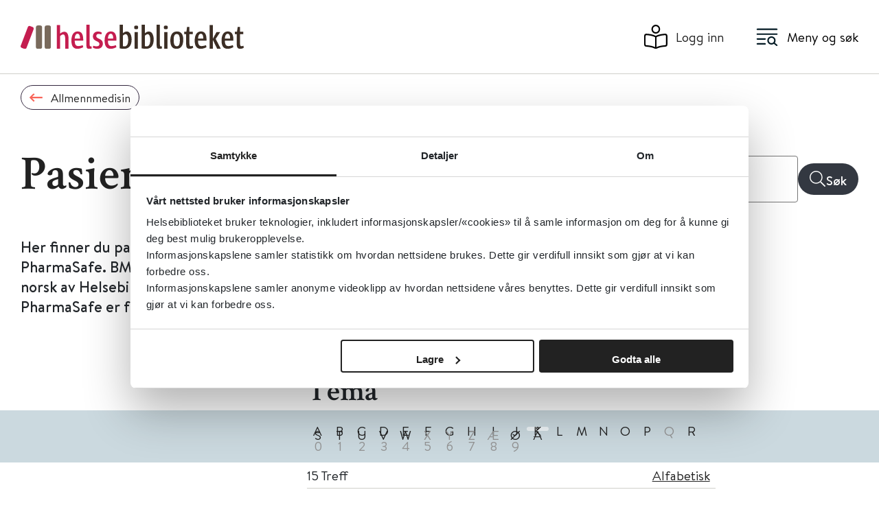

--- FILE ---
content_type: text/html;charset=utf-8
request_url: https://www.helsebiblioteket.no/sykdom-og-behandling/allmennmedisin/pasientinformasjon?pagination=0&sort=N&filterSubject=true,expanded&filterOwner=true,expanded&filterTheme=true,collapsed&filterDocumentType=true,collapsed&title=Tema&letterFilter=show&letter=K
body_size: 48071
content:
<!DOCTYPE html>
<html class="no-js" lang="no" prefix="og: http://ogp.me/ns#">

<head>
	<title>Pasientinformasjon - Helsebiblioteket</title>
	<meta charset="utf-8" />
	<meta http-equiv="X-UA-Compatible" content="IE=edge" />
	<meta name="viewport" content="width=device-width, initial-scale=1.0" />
	
	
	<meta name="document-type">

	<script src="/_/asset/no.seeds.hbib:0000019bc27cd6c0/js/email-obfuscation.js"></script>
	<link rel="stylesheet" href="/_/asset/no.seeds.hbib:0000019bc27cd6c0/css/styles.min.css" />
	<link rel="stylesheet" href="/_/asset/no.seeds.hbib:0000019bc27cd6c0/css/main.css" />
	<link rel="stylesheet" href="/_/asset/no.seeds.hbib:0000019bc27cd6c0/libs/slick-carousel/slick/slick.css" />
	<link rel="stylesheet" href="/_/asset/no.seeds.hbib:0000019bc27cd6c0/libs/slick-carousel/slick/slick-theme.css" />
	

	<link rel="apple-touch-icon-precomposed" sizes="57x57"
		href="/_/asset/no.seeds.hbib:0000019bc27cd6c0/images/favicon-icons/apple-touch-icon-57x57.png" />
	<link rel="apple-touch-icon-precomposed" sizes="114x114"
		href="/_/asset/no.seeds.hbib:0000019bc27cd6c0/images/favicon-icons/apple-touch-icon-114x114.png" />
	<link rel="apple-touch-icon-precomposed" sizes="72x72"
		href="/_/asset/no.seeds.hbib:0000019bc27cd6c0/images/favicon-icons/apple-touch-icon-72x72.png" />
	<link rel="apple-touch-icon-precomposed" sizes="144x144"
		href="/_/asset/no.seeds.hbib:0000019bc27cd6c0/images/favicon-icons/apple-touch-icon-144x144.png" />
	<link rel="apple-touch-icon-precomposed" sizes="60x60"
		href="/_/asset/no.seeds.hbib:0000019bc27cd6c0/images/favicon-icons/apple-touch-icon-60x60.png" />
	<link rel="apple-touch-icon-precomposed" sizes="120x120"
		href="/_/asset/no.seeds.hbib:0000019bc27cd6c0/images/favicon-icons/apple-touch-icon-120x120.png" />
	<link rel="apple-touch-icon-precomposed" sizes="76x76"
		href="/_/asset/no.seeds.hbib:0000019bc27cd6c0/images/favicon-icons/apple-touch-icon-76x76.png" />
	<link rel="apple-touch-icon-precomposed" sizes="152x152"
		href="/_/asset/no.seeds.hbib:0000019bc27cd6c0/images/favicon-icons/apple-touch-icon-152x152.png" />
	<link rel="icon" type="image/png" href="/_/asset/no.seeds.hbib:0000019bc27cd6c0/images/favicon-icons/favicon-196x196.png"
		sizes="196x196" />
	<link rel="icon" type="image/png" href="/_/asset/no.seeds.hbib:0000019bc27cd6c0/images/favicon-icons/favicon-96x96.png"
		sizes="96x96" />
	<link rel="icon" type="image/png" href="/_/asset/no.seeds.hbib:0000019bc27cd6c0/images/favicon-icons/favicon-32x32.png"
		sizes="32x32" />
	<link rel="icon" type="image/png" href="/_/asset/no.seeds.hbib:0000019bc27cd6c0/images/favicon-icons/favicon-16x16.png"
		sizes="16x16" />
	<link rel="icon" type="image/png" href="/_/asset/no.seeds.hbib:0000019bc27cd6c0/images/favicon-icons/favicon-128.png"
		sizes="128x128" />
	<meta name="msapplication-TileColor" content="#FFFFFF" />
	<meta name="msapplication-TileImage"
		content="/_/asset/no.seeds.hbib:0000019bc27cd6c0/images/favicon-icons/mstile-144x144.png" />
	<meta name="msapplication-square70x70logo"
		content="/_/asset/no.seeds.hbib:0000019bc27cd6c0/images/favicon-icons/mstile-70x70.png" />
	<meta name="msapplication-square150x150logo"
		content="/_/asset/no.seeds.hbib:0000019bc27cd6c0/images/favicon-icons/mstile-150x150.png" />
	<meta name="msapplication-wide310x150logo"
		content="/_/asset/no.seeds.hbib:0000019bc27cd6c0/images/favicon-icons/mstile-310x150.png" />
	<meta name="msapplication-square310x310logo"
		content="/_/asset/no.seeds.hbib:0000019bc27cd6c0/images/favicon-icons/mstile-310x310.png" />


	<script src="https://cdn.jsdelivr.net/npm/vue@2/dist/vue.min.js"></script>
	
<script src='/sykdom-og-behandling/allmennmedisin/pasientinformasjon/_/service/com.enonic.app.ga/gascript'></script><meta name="description">

<meta property="og:title" content="Pasientinformasjon">
<meta property="og:description">
<meta property="og:site_name" content="Helsebiblioteket">


<meta property="og:url" content="https://www.helsebiblioteket.no/sykdom-og-behandling/allmennmedisin/pasientinformasjon">

<meta property="og:type" content="article">
<meta property="og:locale" content="no"><meta name="pageID" content="85c5529b-f4c3-4753-9ab5-997034829fab"><script src="matomo.js"></script><script async defer src="//cdn.matomo.cloud/folkehelse.matomo.cloud/matomo.js"></script></head>

<body>
	<div class="overlay"></div>

	<!-- MAIN MENU -->
	<div class="main-menu">
	<div class="main-menu__header">
		<div class="main-menu__header--search">
			<form action="/sok">
				<div class="main-menu__header--search-input">
					<input type="text" name="q" value="" placeholder="Søk i Helsebiblioteket" autocomplete="off" />
					<button type="submit"><img src="/_/asset/no.seeds.hbib:0000019bc27cd6c0/images/icons/icon-menu-search.svg"
							alt="search" title="search" /></button>
				</div>
			</form>
		</div>
		<div class="main-menu__header--close">
			<a href="javascript:void(0)">
				<img src="/_/asset/no.seeds.hbib:0000019bc27cd6c0/images/icons/icon-menu-close.svg" alt="Lukk" title="Lukk" />
				<span>Lukk</span>
			</a>
		</div>
	</div>

	<div class="main-menu__content">
		<div class="main-menu__content--item">
			<a class="link" href="https://www.helsebiblioteket.no/kommunehelsetjenesten">
				<img src="/liste/_/image/7701b0da-960c-462b-9d84-5e2fa575aff9:9d2867011f58ea14ac4b34053c5959e6cf89ba46/block-64-58/kommunehelsetjenesten-hvit.svg"
					title="NY! Kommunehelsetjenesten" />
				<span>NY! Kommunehelsetjenesten</span>
			</a>
			<div class="main-menu__content--item-options">
				<ul>
					
				</ul>
			</div>
		</div>
		<div class="main-menu__content--item">
			<a class="link" href="https://www.helsebiblioteket.no/sykdom-og-behandling">
				<img src="/liste/_/image/35c822bf-2d50-4173-a807-e24250adc0ca:bdff2e2561474c32f53d915b32dc07c6128cd741/block-64-58/sykdom_beh.svg"
					title="Sykdom og behandling" />
				<span>Sykdom og behandling</span>
			</a>
			<div class="main-menu__content--item-options">
				<ul>
					
				</ul>
			</div>
		</div>
		<div class="main-menu__content--item">
			<a class="link" href="https://www.helsebiblioteket.no/legemidler">
				<img src="/liste/_/image/c9fa1bf9-507b-4bbf-97b9-0ffd38fd7b90:d963a041117769843d9c2acf015c07ce8a9ca9b4/block-64-58/Legemidler%20.svg"
					title="Legemidler" />
				<span>Legemidler</span>
			</a>
			<div class="main-menu__content--item-options">
				<ul>
					
				</ul>
			</div>
		</div>
		<div class="main-menu__content--item">
			<a class="link" href="https://www.helsebiblioteket.no/forebygging-og-helsefremming">
				<img src="/liste/_/image/66945c2c-0105-41d9-9385-b965512a68d9:ada31177d0d68223b3cfbde3a403b1493403fda6/block-64-58/Forebygging.svg"
					title="Forebygging og helsefremming" />
				<span>Forebygging og helsefremming</span>
			</a>
			<div class="main-menu__content--item-options">
				<ul>
					
				</ul>
			</div>
		</div>
		<div class="main-menu__content--item">
			<a class="link" href="https://www.helsebiblioteket.no/oppslagsverk-og-databaser">
				<img src="/liste/_/image/79539959-c30c-4014-889e-5aec80a56529:d579630736982f18269ce56a1c59d5b60861c687/block-64-58/Oppslagsverk.svg"
					title="Oppslagsverk og databaser" />
				<span>Oppslagsverk og databaser</span>
			</a>
			<div class="main-menu__content--item-options">
				<ul>
					
				</ul>
			</div>
		</div>
		<div class="main-menu__content--item">
			<a class="link" href="https://www.helsebiblioteket.no/retningslinjer-og-veiledere">
				<img src="/liste/_/image/60d6a972-750a-4360-a6a7-975ce37f8f34:a84a894b630fb59769aac0076248820eb98d76ec/block-64-58/Retningslinjer.svg"
					title="Retningslinjer og veiledere" />
				<span>Retningslinjer og veiledere</span>
			</a>
			<div class="main-menu__content--item-options">
				<ul>
					
				</ul>
			</div>
		</div>
		<div class="main-menu__content--item">
			<a class="link" href="https://www.helsebiblioteket.no/akuttmedisin">
				<img src="/liste/_/image/0461a447-8fb3-4beb-83a1-f9c711f7fa44:13c7b22341505045530ab6b812d79282dda118bc/block-64-58/Akuttmedisin%20.svg"
					title="Akuttmedisin" />
				<span>Akuttmedisin</span>
			</a>
			<div class="main-menu__content--item-options">
				<ul>
					
				</ul>
			</div>
		</div>
		<div class="main-menu__content--item">
			<a class="link" href="https://www.helsebiblioteket.no/sykdom-og-behandling/allmennmedisin/pasientinformasjon">
				<img src="/liste/_/image/a335d0a8-106f-433c-a211-70de942d8b77:a7b853b5d2ef8f0f18fa028a8e51e6d366146cb5/block-64-58/pasientinfo-hvit.svg"
					title="Pasientinformasjon" />
				<span>Pasientinformasjon</span>
			</a>
			<div class="main-menu__content--item-options">
				<ul>
					
				</ul>
			</div>
		</div>
		<div class="main-menu__content--item">
			<a class="link" href="https://www.helsebiblioteket.no/kunnskapsbasert-praksis">
				<img src="/liste/_/image/4855c730-dc4c-4927-8ad9-30b95ca8c2bc:e2dc4d66e59273f330a2ddda38c9cdcc4dce368d/block-64-58/kunnskapbasert.svg"
					title="Kunnskapsbasert praksis og kvalitetsforbedring" />
				<span>Kunnskapsbasert praksis og kvalitetsforbedring</span>
			</a>
			<div class="main-menu__content--item-options">
				<ul>
					
				</ul>
			</div>
		</div>
		<div class="main-menu__content--item">
			<a class="link" href="https://www.helsebiblioteket.no/kommunehelsetjenesten/forskning-kvalitet-og-samhandling/kunnskaps-og-beslutningsstotte-for-kommunene">
				<img src="/liste/_/image/ad54cbaa-5996-4125-a4c1-35c2d94569f7:3dc784c480df5e079cb4595256369884632c22f1/block-64-58/rapporter-hvit.svg"
					title="Kunnskapsstøtte til kommunene" />
				<span>Kunnskapsstøtte til kommunene</span>
			</a>
			<div class="main-menu__content--item-options">
				<ul>
					
				</ul>
			</div>
		</div>
	</div>

</div>


	<!-- HEADER -->
	<header class="main-header">
	<div class="container">
		<div class="row">
			<div class="col-lg-12">
				<div class="main-header__wrapper">
					<a href="/" style="display:contents">
						<img src="/_/asset/no.seeds.hbib:0000019bc27cd6c0/images/HB_logo_2022.svg" alt=""
							class="logo d-none d-lg-block">
						<img src="/_/asset/no.seeds.hbib:0000019bc27cd6c0/images/HB_logo_2022.svg" alt=""
							class="logo d-lg-none">
					</a>
					<div class="main-header__wrapper--side">
						<div class="main-header__wrapper--side-item user">
							<a href="https://www.helsebiblioteket.no/login" id="loginLink"><img
									src="/_/asset/no.seeds.hbib:0000019bc27cd6c0/images/icons/login-header.svg" alt=""
									aria-label="Logg inn"><span>Logg inn</span></a>
						</div>
						<div class="main-header__wrapper--side-item menu">
							<button><img src="/_/asset/no.seeds.hbib:0000019bc27cd6c0/images/icons/menu-search.svg" alt=""
									aria-label="Meny"><span>Meny og søk</span></button>
						</div>
					</div>
				</div>
			</div>
		</div>
	</div>
</header>

	<!-- TAGS -->
	

	<div class="back-button">
		<div class="container">
			<div class="row">
				<div class="col-lg-12">
					<div class="back-button__wrapper">
						<a href="/sykdom-og-behandling/allmennmedisin">
							<button class="back-button__wrapper--button">
								<svg width="18.93" height="12.158" viewBox="0 0 18.93 12.158">
									<path id="long-arrow-right-regular"
										d="M12.492,112.35l-.83.83a.507.507,0,0,0,.007.725l3.412,3.277H.507a.507.507,0,0,0-.507.507v1.184a.507.507,0,0,0,.507.507H15.082l-3.412,3.277a.507.507,0,0,0-.007.725l.83.83a.507.507,0,0,0,.717,0l5.572-5.572a.507.507,0,0,0,0-.717L13.21,112.35a.507.507,0,0,0-.717,0Z"
										transform="translate(0 -112.201)" />
								</svg>
								<span>Allmennmedisin</span>
							</button>
						</a>
					</div>
				</div>
			</div>

		</div>
	</div>

	<!-- GLOBAL alert message -->
	

	<!-- MAIN BODY -->
	<main id="main">
		<div data-portal-region="main">
			
				<div data-portal-component-type="part" class="topic-pages-header alternative-header">
	<div class="container">
		<div class="row">

			<div class="col-12 col-lg-6">
				<div class="topic-pages-header__wrapper">
					<div class="topic-pages-header__wrapper--title">
						<h1>Pasientinformasjon</h1>
					</div>
				</div>
			</div>

			<div class="col-12 offset-lg-1 col-lg-5">
				<form class="fhi-search" action="/innhold/artikler/pasientinformasjon">
					<!-- <label></label> -->
					<!-- Add form-group--xl for tall search field -->
					<div class="d-flex form-group form-group--xl">
						<div class="input-wrapper w-100 position-relative">
							<input id="FormInput" type="search" class="form-control" name="q"
								placeholder="Søk i pasientinformasjon" value=""
								autocomplete="off" />
							
							
							
							
						</div>

						<button type="submit" class="btn fhi-search__btn">
							<i class="fhi-search__btn-icon"></i>
							<span class="fhi-search__btn__text">Søk</span>
						</button>
					</div>
				</form>
			</div>

			<div class="header-ingress col-lg-6 col-md-9">
				<p>Her finner du pasientinformasjon fra BMJ Best Practice og PharmaSafe. BMJ Best Practice-brosjyrene er oversatt til norsk av Helsebibliotekets redaksjon. "Gode råd"-serien fra PharmaSafe er for gravide og småbarnsforeldre.</p>
			</div>
		</div>
	</div>
</div>

			
			
				<div data-portal-component-type="part">
	<div class="container">
		<div class="row">
			<div class="filter-list-titles col-lg-6 offset-lg-4">
				<p></p>
				<h1>Tema</h1>
			</div>
		</div>
	</div>

	<div class="alphanumeric-filter">
	<div class="container">
		<div class="row">
			<div class="col-lg-6 offset-lg-4">
				<div class="alphanumeric-filter__wrapper">
					<button class="alphanumeric-filter__header">G&aring; til bokstav</button>
					<div class="alphanumeric-filter__body">
						<div class="items">
							<a href="https://www.helsebiblioteket.no/sykdom-og-behandling/allmennmedisin/pasientinformasjon?pagination=0&amp;sort=N&amp;order=A&amp;filterSubject=true,expanded&amp;filterOwner=true,expanded&amp;filterTheme=true,collapsed&amp;filterDocumentType=true,collapsed&amp;sorterOption=A&amp;title=Tema&amp;letterFilter=show&amp;letter=A"
								class="item">
								A
							</a>
							<a href="https://www.helsebiblioteket.no/sykdom-og-behandling/allmennmedisin/pasientinformasjon?pagination=0&amp;sort=N&amp;order=A&amp;filterSubject=true,expanded&amp;filterOwner=true,expanded&amp;filterTheme=true,collapsed&amp;filterDocumentType=true,collapsed&amp;sorterOption=A&amp;title=Tema&amp;letterFilter=show&amp;letter=B"
								class="item">
								B
							</a>
							<a href="https://www.helsebiblioteket.no/sykdom-og-behandling/allmennmedisin/pasientinformasjon?pagination=0&amp;sort=N&amp;order=A&amp;filterSubject=true,expanded&amp;filterOwner=true,expanded&amp;filterTheme=true,collapsed&amp;filterDocumentType=true,collapsed&amp;sorterOption=A&amp;title=Tema&amp;letterFilter=show&amp;letter=C"
								class="item">
								C
							</a>
							<a href="https://www.helsebiblioteket.no/sykdom-og-behandling/allmennmedisin/pasientinformasjon?pagination=0&amp;sort=N&amp;order=A&amp;filterSubject=true,expanded&amp;filterOwner=true,expanded&amp;filterTheme=true,collapsed&amp;filterDocumentType=true,collapsed&amp;sorterOption=A&amp;title=Tema&amp;letterFilter=show&amp;letter=D"
								class="item">
								D
							</a>
							<a href="https://www.helsebiblioteket.no/sykdom-og-behandling/allmennmedisin/pasientinformasjon?pagination=0&amp;sort=N&amp;order=A&amp;filterSubject=true,expanded&amp;filterOwner=true,expanded&amp;filterTheme=true,collapsed&amp;filterDocumentType=true,collapsed&amp;sorterOption=A&amp;title=Tema&amp;letterFilter=show&amp;letter=E"
								class="item">
								E
							</a>
							<a href="https://www.helsebiblioteket.no/sykdom-og-behandling/allmennmedisin/pasientinformasjon?pagination=0&amp;sort=N&amp;order=A&amp;filterSubject=true,expanded&amp;filterOwner=true,expanded&amp;filterTheme=true,collapsed&amp;filterDocumentType=true,collapsed&amp;sorterOption=A&amp;title=Tema&amp;letterFilter=show&amp;letter=F"
								class="item">
								F
							</a>
							<a href="https://www.helsebiblioteket.no/sykdom-og-behandling/allmennmedisin/pasientinformasjon?pagination=0&amp;sort=N&amp;order=A&amp;filterSubject=true,expanded&amp;filterOwner=true,expanded&amp;filterTheme=true,collapsed&amp;filterDocumentType=true,collapsed&amp;sorterOption=A&amp;title=Tema&amp;letterFilter=show&amp;letter=G"
								class="item">
								G
							</a>
							<a href="https://www.helsebiblioteket.no/sykdom-og-behandling/allmennmedisin/pasientinformasjon?pagination=0&amp;sort=N&amp;order=A&amp;filterSubject=true,expanded&amp;filterOwner=true,expanded&amp;filterTheme=true,collapsed&amp;filterDocumentType=true,collapsed&amp;sorterOption=A&amp;title=Tema&amp;letterFilter=show&amp;letter=H"
								class="item">
								H
							</a>
							<a href="https://www.helsebiblioteket.no/sykdom-og-behandling/allmennmedisin/pasientinformasjon?pagination=0&amp;sort=N&amp;order=A&amp;filterSubject=true,expanded&amp;filterOwner=true,expanded&amp;filterTheme=true,collapsed&amp;filterDocumentType=true,collapsed&amp;sorterOption=A&amp;title=Tema&amp;letterFilter=show&amp;letter=I"
								class="item">
								I
							</a>
							<a href="https://www.helsebiblioteket.no/sykdom-og-behandling/allmennmedisin/pasientinformasjon?pagination=0&amp;sort=N&amp;order=A&amp;filterSubject=true,expanded&amp;filterOwner=true,expanded&amp;filterTheme=true,collapsed&amp;filterDocumentType=true,collapsed&amp;sorterOption=A&amp;title=Tema&amp;letterFilter=show&amp;letter=J"
								class="item">
								J
							</a>
							<a href="https://www.helsebiblioteket.no/sykdom-og-behandling/allmennmedisin/pasientinformasjon?pagination=0&amp;sort=N&amp;order=A&amp;filterSubject=true,expanded&amp;filterOwner=true,expanded&amp;filterTheme=true,collapsed&amp;filterDocumentType=true,collapsed&amp;sorterOption=A&amp;title=Tema&amp;letterFilter=show&amp;letter="
								class="item selected">
								K
							</a>
							<a href="https://www.helsebiblioteket.no/sykdom-og-behandling/allmennmedisin/pasientinformasjon?pagination=0&amp;sort=N&amp;order=A&amp;filterSubject=true,expanded&amp;filterOwner=true,expanded&amp;filterTheme=true,collapsed&amp;filterDocumentType=true,collapsed&amp;sorterOption=A&amp;title=Tema&amp;letterFilter=show&amp;letter=L"
								class="item">
								L
							</a>
							<a href="https://www.helsebiblioteket.no/sykdom-og-behandling/allmennmedisin/pasientinformasjon?pagination=0&amp;sort=N&amp;order=A&amp;filterSubject=true,expanded&amp;filterOwner=true,expanded&amp;filterTheme=true,collapsed&amp;filterDocumentType=true,collapsed&amp;sorterOption=A&amp;title=Tema&amp;letterFilter=show&amp;letter=M"
								class="item">
								M
							</a>
							<a href="https://www.helsebiblioteket.no/sykdom-og-behandling/allmennmedisin/pasientinformasjon?pagination=0&amp;sort=N&amp;order=A&amp;filterSubject=true,expanded&amp;filterOwner=true,expanded&amp;filterTheme=true,collapsed&amp;filterDocumentType=true,collapsed&amp;sorterOption=A&amp;title=Tema&amp;letterFilter=show&amp;letter=N"
								class="item">
								N
							</a>
							<a href="https://www.helsebiblioteket.no/sykdom-og-behandling/allmennmedisin/pasientinformasjon?pagination=0&amp;sort=N&amp;order=A&amp;filterSubject=true,expanded&amp;filterOwner=true,expanded&amp;filterTheme=true,collapsed&amp;filterDocumentType=true,collapsed&amp;sorterOption=A&amp;title=Tema&amp;letterFilter=show&amp;letter=O"
								class="item">
								O
							</a>
							<a href="https://www.helsebiblioteket.no/sykdom-og-behandling/allmennmedisin/pasientinformasjon?pagination=0&amp;sort=N&amp;order=A&amp;filterSubject=true,expanded&amp;filterOwner=true,expanded&amp;filterTheme=true,collapsed&amp;filterDocumentType=true,collapsed&amp;sorterOption=A&amp;title=Tema&amp;letterFilter=show&amp;letter=P"
								class="item">
								P
							</a>
							<a href="#"
								class="item disabled">
								Q
							</a>
							<a href="https://www.helsebiblioteket.no/sykdom-og-behandling/allmennmedisin/pasientinformasjon?pagination=0&amp;sort=N&amp;order=A&amp;filterSubject=true,expanded&amp;filterOwner=true,expanded&amp;filterTheme=true,collapsed&amp;filterDocumentType=true,collapsed&amp;sorterOption=A&amp;title=Tema&amp;letterFilter=show&amp;letter=R"
								class="item">
								R
							</a>
							<a href="https://www.helsebiblioteket.no/sykdom-og-behandling/allmennmedisin/pasientinformasjon?pagination=0&amp;sort=N&amp;order=A&amp;filterSubject=true,expanded&amp;filterOwner=true,expanded&amp;filterTheme=true,collapsed&amp;filterDocumentType=true,collapsed&amp;sorterOption=A&amp;title=Tema&amp;letterFilter=show&amp;letter=S"
								class="item">
								S
							</a>
							<a href="https://www.helsebiblioteket.no/sykdom-og-behandling/allmennmedisin/pasientinformasjon?pagination=0&amp;sort=N&amp;order=A&amp;filterSubject=true,expanded&amp;filterOwner=true,expanded&amp;filterTheme=true,collapsed&amp;filterDocumentType=true,collapsed&amp;sorterOption=A&amp;title=Tema&amp;letterFilter=show&amp;letter=T"
								class="item">
								T
							</a>
							<a href="https://www.helsebiblioteket.no/sykdom-og-behandling/allmennmedisin/pasientinformasjon?pagination=0&amp;sort=N&amp;order=A&amp;filterSubject=true,expanded&amp;filterOwner=true,expanded&amp;filterTheme=true,collapsed&amp;filterDocumentType=true,collapsed&amp;sorterOption=A&amp;title=Tema&amp;letterFilter=show&amp;letter=U"
								class="item">
								U
							</a>
							<a href="https://www.helsebiblioteket.no/sykdom-og-behandling/allmennmedisin/pasientinformasjon?pagination=0&amp;sort=N&amp;order=A&amp;filterSubject=true,expanded&amp;filterOwner=true,expanded&amp;filterTheme=true,collapsed&amp;filterDocumentType=true,collapsed&amp;sorterOption=A&amp;title=Tema&amp;letterFilter=show&amp;letter=V"
								class="item">
								V
							</a>
							<a href="https://www.helsebiblioteket.no/sykdom-og-behandling/allmennmedisin/pasientinformasjon?pagination=0&amp;sort=N&amp;order=A&amp;filterSubject=true,expanded&amp;filterOwner=true,expanded&amp;filterTheme=true,collapsed&amp;filterDocumentType=true,collapsed&amp;sorterOption=A&amp;title=Tema&amp;letterFilter=show&amp;letter=W"
								class="item">
								W
							</a>
							<a href="#"
								class="item disabled">
								X
							</a>
							<a href="#"
								class="item disabled">
								Y
							</a>
							<a href="#"
								class="item disabled">
								Z
							</a>
							<a href="#"
								class="item disabled">
								&AElig;
							</a>
							<a href="https://www.helsebiblioteket.no/sykdom-og-behandling/allmennmedisin/pasientinformasjon?pagination=0&amp;sort=N&amp;order=A&amp;filterSubject=true,expanded&amp;filterOwner=true,expanded&amp;filterTheme=true,collapsed&amp;filterDocumentType=true,collapsed&amp;sorterOption=A&amp;title=Tema&amp;letterFilter=show&amp;letter=Ø"
								class="item">
								&Oslash;
							</a>
							<a href="https://www.helsebiblioteket.no/sykdom-og-behandling/allmennmedisin/pasientinformasjon?pagination=0&amp;sort=N&amp;order=A&amp;filterSubject=true,expanded&amp;filterOwner=true,expanded&amp;filterTheme=true,collapsed&amp;filterDocumentType=true,collapsed&amp;sorterOption=A&amp;title=Tema&amp;letterFilter=show&amp;letter=Å"
								class="item">
								&Aring;
							</a>
						</div>
						<div class="items">
							<a href="#"
								class="item disabled">
								0
							</a>
							<a href="#"
								class="item disabled">
								1
							</a>
							<a href="#"
								class="item disabled">
								2
							</a>
							<a href="#"
								class="item disabled">
								3
							</a>
							<a href="#"
								class="item disabled">
								4
							</a>
							<a href="#"
								class="item disabled">
								5
							</a>
							<a href="#"
								class="item disabled">
								6
							</a>
							<a href="#"
								class="item disabled">
								7
							</a>
							<a href="#"
								class="item disabled">
								8
							</a>
							<a href="#"
								class="item disabled">
								9
							</a>
						</div>
					</div>
				</div>
			</div>
		</div>
	</div>
</div>


	<div class="container special-list-filter-page-html">
		<div class="row special-list-page">
			<button class="filter-button">Filter</button>


			<aside class="asideFilter col-lg-3">
				<div class="stickyFilter">
					<div class="asideFilter__aside">
						<button class="filter-button-close">Lukk filter</button>
						<div class="asideFilter__aside--dropdownItems">
							<div class="item">
								<label class="active">Emne</label>
								<div style="display:block;" class="options">
									<div class="custom-control custom-checkbox">
										<input type="checkbox" class="custom-control-input"
											id="Emner barn-og-unge"
											data-page="special-list-page">
										<label class="custom-control-label"
											for="Emner barn-og-unge">Barn og unge</label>
									</div>
									<div class="custom-control custom-checkbox">
										<input type="checkbox" class="custom-control-input"
											id="Emner ernaring"
											data-page="special-list-page">
										<label class="custom-control-label"
											for="Emner ernaring">Ernæring</label>
									</div>
									<div class="custom-control custom-checkbox">
										<input type="checkbox" class="custom-control-input"
											id="Emner hud"
											data-page="special-list-page">
										<label class="custom-control-label"
											for="Emner hud">Hud</label>
									</div>
									<button class="show-all-options">
										<span class="all-text">Vis alt</span>
										<span class="less-text">Vis mindre</span>
									</button>
								</div>
							</div>
							<div class="item">
								<label class="active">Utgiver</label>
								<div style="display:block;" class="options">
									<div class="custom-control custom-checkbox">
										<input type="checkbox" class="custom-control-input"
											id="Utgiver bmj-best-practice"
											data-page="special-list-page">
										<label class="custom-control-label"
											for="Utgiver bmj-best-practice">BMJ</label>
									</div>
									<div class="custom-control custom-checkbox">
										<input type="checkbox" class="custom-control-input"
											id="Utgiver pharmasafe"
											data-page="special-list-page">
										<label class="custom-control-label"
											for="Utgiver pharmasafe">PharmaSafe</label>
									</div>
									<button class="show-all-options">
										<span class="all-text">Vis alt</span>
										<span class="less-text">Vis mindre</span>
									</button>
								</div>
							</div>
							<div class="item">
								<label>Tema</label>
								<div class="options">
									<div class="custom-control custom-checkbox">
										<input type="checkbox" class="custom-control-input"
											id="Tema barn-og-unge"
											data-page="special-list-page">
										<label class="custom-control-label"
											for="Tema barn-og-unge">Barn og unge</label>
									</div>
									<div class="custom-control custom-checkbox">
										<input type="checkbox" class="custom-control-input"
											id="Tema eldre"
											data-page="special-list-page">
										<label class="custom-control-label"
											for="Tema eldre">Eldre</label>
									</div>
									<div class="custom-control custom-checkbox">
										<input type="checkbox" class="custom-control-input"
											id="Tema endokrinologi"
											data-page="special-list-page">
										<label class="custom-control-label"
											for="Tema endokrinologi">Endokrinologi</label>
									</div>
									<div class="custom-control custom-checkbox">
										<input type="checkbox" class="custom-control-input"
											id="Tema ernaring"
											data-page="special-list-page">
										<label class="custom-control-label"
											for="Tema ernaring">Ernæring</label>
									</div>
									<div class="custom-control custom-checkbox">
										<input type="checkbox" class="custom-control-input"
											id="Tema fysikalsk-medisin-og-rehabilitering"
											data-page="special-list-page">
										<label class="custom-control-label"
											for="Tema fysikalsk-medisin-og-rehabilitering">Fysikalsk medisin og rehabilitering</label>
									</div>
									<div class="custom-control custom-checkbox">
										<input type="checkbox" class="custom-control-input"
											id="Tema gynekologi-og-fodsel"
											data-page="special-list-page">
										<label class="custom-control-label"
											for="Tema gynekologi-og-fodsel">Gynekologi og fødsel</label>
									</div>
									<div class="custom-control custom-checkbox">
										<input type="checkbox" class="custom-control-input"
											id="Tema hjerte-og-kar"
											data-page="special-list-page">
										<label class="custom-control-label"
											for="Tema hjerte-og-kar">Hjerte og kar</label>
									</div>
									<div class="custom-control custom-checkbox">
										<input type="checkbox" class="custom-control-input"
											id="Tema hud"
											data-page="special-list-page">
										<label class="custom-control-label"
											for="Tema hud">Hud</label>
									</div>
									<div class="custom-control custom-checkbox">
										<input type="checkbox" class="custom-control-input"
											id="Tema infeksjon"
											data-page="special-list-page">
										<label class="custom-control-label"
											for="Tema infeksjon">Infeksjon</label>
									</div>
									<div class="custom-control custom-checkbox">
										<input type="checkbox" class="custom-control-input"
											id="Tema kreft"
											data-page="special-list-page">
										<label class="custom-control-label"
											for="Tema kreft">Kreft</label>
									</div>
									<div class="custom-control custom-checkbox">
										<input type="checkbox" class="custom-control-input"
											id="Tema luftveier"
											data-page="special-list-page">
										<label class="custom-control-label"
											for="Tema luftveier">Luftveier</label>
									</div>
									<div class="custom-control custom-checkbox">
										<input type="checkbox" class="custom-control-input"
											id="Tema mage-og-tarm"
											data-page="special-list-page">
										<label class="custom-control-label"
											for="Tema mage-og-tarm">Mage og tarm</label>
									</div>
									<div class="custom-control custom-checkbox">
										<input type="checkbox" class="custom-control-input"
											id="Tema muskel-og-skjelett"
											data-page="special-list-page">
										<label class="custom-control-label"
											for="Tema muskel-og-skjelett">Muskel og skjelett</label>
									</div>
									<div class="custom-control custom-checkbox">
										<input type="checkbox" class="custom-control-input"
											id="Tema nevrologi"
											data-page="special-list-page">
										<label class="custom-control-label"
											for="Tema nevrologi">Nevrologi</label>
									</div>
									<div class="custom-control custom-checkbox">
										<input type="checkbox" class="custom-control-input"
											id="Tema seksuell-helse"
											data-page="special-list-page">
										<label class="custom-control-label"
											for="Tema seksuell-helse">Seksuell helse</label>
									</div>
									<div class="custom-control custom-checkbox">
										<input type="checkbox" class="custom-control-input"
											id="Tema oye"
											data-page="special-list-page">
										<label class="custom-control-label"
											for="Tema oye">Øye</label>
									</div>
									<button class="show-all-options">
										<span class="all-text">Vis alt</span>
										<span class="less-text">Vis mindre</span>
									</button>
								</div>
							</div>
							<div class="item">
								<label>Dokumenttype</label>
								<div class="options">
									<div class="custom-control custom-checkbox">
										<input type="checkbox" class="custom-control-input"
											id="Dokumenttype pasientinformasjon"
											data-page="special-list-page">
										<label class="custom-control-label"
											for="Dokumenttype pasientinformasjon">Pasientinformasjon</label>
									</div>
									<button class="show-all-options">
										<span class="all-text">Vis alt</span>
										<span class="less-text">Vis mindre</span>
									</button>
								</div>
							</div>
						</div>
					</div>
					<div class="asideFilter__aside--bottom">
						<a href="javascript:void(0);" class="btn btn-sm fhi-btn-secondary btn-closeFilter">Velg</a>
					</div>
				</div>
			</aside>

			<section class="col-lg-6 offset-lg-1">
				<div class="contentResult">
					<!-- <a href="javascript:void(0);" class="contentResult__filter">
					<figure><img th:src="${portal.assetUrl({'_path=images/icons/filter.svg'})}" /></figure>
					<span>Filter</span>
				</a> -->

					<!-- <a th:if="${showBackButton}" th:href="${parent.link}"
					class="contentResult__btnBack">Allmennmedisin</a> -->
					<!-- <h2 class="contentResult__title">Tema</h2> -->

					<div class="contentResult__header">
						<div style="display: none;" class="ct-filter"></div>
						<div style="display: none;" class="subject-filter">true,expanded</div>
						<div style="display: none;" class="owner-filter">true,expanded</div>
						<div style="display: none;" class="theme-filter">true,collapsed</div>
						<div style="display: none;" class="documentType-filter">true,collapsed</div>
						<div style="display: none;" class="parentPath-filter"></div>
						<div style="display: none;" class="sorter-option">A</div>
						<div style="display: none;" class="title-param">Tema</div>
						<div style="display: none;" class="order-option">A</div>
						<div style="display: none;" class="letter-filter">K</div>
						<div style="display: none;" class="show-letter-filter">true</div>

						<div class="resultCount">
							<span>15</span> Treff
						</div>
						<div class="resultFilterOptions">
							
							<a href="https://www.helsebiblioteket.no/sykdom-og-behandling/allmennmedisin/pasientinformasjon?sort=A&amp;order=D&amp;filterSubject=true,expanded&amp;filterOwner=true,expanded&amp;filterTheme=true,collapsed&amp;filterDocumentType=true,collapsed&amp;sorterOption=A&amp;title=Tema&amp;letter=K&amp;letterFilter=show" id="alphabetic" class="filter   decrescent">
								Alfabetisk
							</a>
						</div>
					</div>

					<div class="contentResult__list">
						<div href="https://www.helsebiblioteket.no/sykdom-og-behandling/allmennmedisin/pasientinformasjon?pagination=0&amp;sort=N&amp;order=A&amp;filterSubject=true,expanded&amp;filterOwner=true,expanded&amp;filterTheme=true,collapsed&amp;filterDocumentType=true,collapsed&amp;sorterOption=A&amp;title=Tema&amp;letterFilter=show&amp;letter=A" class="item">
							<a href="/innhold/artikler/pasientinformasjon/klamydia" class="item__content">
								
								<div class="title">Klamydia</div>
								
								<div class="tags">
									
										<div class="tag" aria-label="BMJ">
											BMJ</div>
									
									<div class="tag tag--year">
										2020</div>
								</div>
							</a>

							
						</div>
						<div href="https://www.helsebiblioteket.no/sykdom-og-behandling/allmennmedisin/pasientinformasjon?pagination=0&amp;sort=N&amp;order=A&amp;filterSubject=true,expanded&amp;filterOwner=true,expanded&amp;filterTheme=true,collapsed&amp;filterDocumentType=true,collapsed&amp;sorterOption=A&amp;title=Tema&amp;letterFilter=show&amp;letter=A" class="item">
							<a href="/innhold/artikler/pasientinformasjon/pharmasafe/kolikk-hos-spedbarn" class="item__content">
								
								<div class="title">Kolikk hos spedbarn</div>
								
								<div class="tags">
									
										<div class="tag" aria-label="PharmaSafe">
											PharmaSafe</div>
									
									<div class="tag tag--year">
										2020</div>
								</div>
							</a>

							
						</div>
						<div href="https://www.helsebiblioteket.no/sykdom-og-behandling/allmennmedisin/pasientinformasjon?pagination=0&amp;sort=N&amp;order=A&amp;filterSubject=true,expanded&amp;filterOwner=true,expanded&amp;filterTheme=true,collapsed&amp;filterDocumentType=true,collapsed&amp;sorterOption=A&amp;title=Tema&amp;letterFilter=show&amp;letter=A" class="item">
							<a href="/innhold/artikler/pasientinformasjon/pharmasafe/kosttilskudd-for-barn" class="item__content">
								
								<div class="title">Kosttilskudd for barn</div>
								
								<div class="tags">
									
										<div class="tag" aria-label="PharmaSafe">
											PharmaSafe</div>
									
									<div class="tag tag--year">
										2021</div>
								</div>
							</a>

							
						</div>
						<div href="https://www.helsebiblioteket.no/sykdom-og-behandling/allmennmedisin/pasientinformasjon?pagination=0&amp;sort=N&amp;order=A&amp;filterSubject=true,expanded&amp;filterOwner=true,expanded&amp;filterTheme=true,collapsed&amp;filterDocumentType=true,collapsed&amp;sorterOption=A&amp;title=Tema&amp;letterFilter=show&amp;letter=A" class="item">
							<a href="/innhold/artikler/pasientinformasjon/krybbedod-sids-hvordan-redusere-risiko" class="item__content">
								
								<div class="title">Krybbedød (SIDS) - hvordan redusere risiko?</div>
								
								<div class="tags">
									
										<div class="tag" aria-label="BMJ">
											BMJ</div>
									
									<div class="tag tag--year">
										2022</div>
								</div>
							</a>

							
						</div>
						<div href="https://www.helsebiblioteket.no/sykdom-og-behandling/allmennmedisin/pasientinformasjon?pagination=0&amp;sort=N&amp;order=A&amp;filterSubject=true,expanded&amp;filterOwner=true,expanded&amp;filterTheme=true,collapsed&amp;filterDocumentType=true,collapsed&amp;sorterOption=A&amp;title=Tema&amp;letterFilter=show&amp;letter=A" class="item">
							<a href="/innhold/artikler/pasientinformasjon/oyekatarr-konjunktivitt" class="item__content">
								
								<div class="title">Konjunktivitt</div>
								
								<div class="tags">
									
										<div class="tag" aria-label="BMJ">
											BMJ</div>
									
									<div class="tag tag--year">
										2022</div>
								</div>
							</a>

							
						</div>
						<div href="https://www.helsebiblioteket.no/sykdom-og-behandling/allmennmedisin/pasientinformasjon?pagination=0&amp;sort=N&amp;order=A&amp;filterSubject=true,expanded&amp;filterOwner=true,expanded&amp;filterTheme=true,collapsed&amp;filterDocumentType=true,collapsed&amp;sorterOption=A&amp;title=Tema&amp;letterFilter=show&amp;letter=A" class="item">
							<a href="/innhold/artikler/pasientinformasjon/kjonnsvorter-kondylomer" class="item__content">
								
								<div class="title">Kjønnsvorter (kondylomer)</div>
								
								<div class="tags">
									
										<div class="tag" aria-label="BMJ">
											BMJ</div>
									
									<div class="tag tag--year">
										2023</div>
								</div>
							</a>

							
						</div>
						<div href="https://www.helsebiblioteket.no/sykdom-og-behandling/allmennmedisin/pasientinformasjon?pagination=0&amp;sort=N&amp;order=A&amp;filterSubject=true,expanded&amp;filterOwner=true,expanded&amp;filterTheme=true,collapsed&amp;filterDocumentType=true,collapsed&amp;sorterOption=A&amp;title=Tema&amp;letterFilter=show&amp;letter=A" class="item">
							<a href="/innhold/artikler/pasientinformasjon/kreft-i-tykktarm-og-endetarm" class="item__content">
								
								<div class="title">Kreft i tykktarm og endetarm</div>
								
								<div class="tags">
									
										<div class="tag" aria-label="BMJ">
											BMJ</div>
									
									<div class="tag tag--year">
										2023</div>
								</div>
							</a>

							
						</div>
						<div href="https://www.helsebiblioteket.no/sykdom-og-behandling/allmennmedisin/pasientinformasjon?pagination=0&amp;sort=N&amp;order=A&amp;filterSubject=true,expanded&amp;filterOwner=true,expanded&amp;filterTheme=true,collapsed&amp;filterDocumentType=true,collapsed&amp;sorterOption=A&amp;title=Tema&amp;letterFilter=show&amp;letter=A" class="item">
							<a href="/innhold/artikler/pasientinformasjon/kolesterol-hoyt-kolesterol-hyperkolesterolemi" class="item__content">
								
								<div class="title">Kolesterol - høyt kolesterol (hyperkolesterolemi)</div>
								
								<div class="tags">
									
										<div class="tag" aria-label="BMJ">
											BMJ</div>
									
									<div class="tag tag--year">
										2023</div>
								</div>
							</a>

							
						</div>
						<div href="https://www.helsebiblioteket.no/sykdom-og-behandling/allmennmedisin/pasientinformasjon?pagination=0&amp;sort=N&amp;order=A&amp;filterSubject=true,expanded&amp;filterOwner=true,expanded&amp;filterTheme=true,collapsed&amp;filterDocumentType=true,collapsed&amp;sorterOption=A&amp;title=Tema&amp;letterFilter=show&amp;letter=A" class="item">
							<a href="/innhold/artikler/pasientinformasjon/kols" class="item__content">
								
								<div class="title">Kols</div>
								
								<div class="tags">
									
										<div class="tag" aria-label="BMJ">
											BMJ</div>
									
									<div class="tag tag--year">
										2024</div>
								</div>
							</a>

							
						</div>
						<div href="https://www.helsebiblioteket.no/sykdom-og-behandling/allmennmedisin/pasientinformasjon?pagination=0&amp;sort=N&amp;order=A&amp;filterSubject=true,expanded&amp;filterOwner=true,expanded&amp;filterTheme=true,collapsed&amp;filterDocumentType=true,collapsed&amp;sorterOption=A&amp;title=Tema&amp;letterFilter=show&amp;letter=A" class="item">
							<a href="/innhold/artikler/pasientinformasjon/korsband-skade-pa-fremre-korsband" class="item__content">
								
								<div class="title">Korsbånd - skade på fremre korsbånd</div>
								
								<div class="tags">
									
										<div class="tag" aria-label="BMJ">
											BMJ</div>
									
									<div class="tag tag--year">
										2024</div>
								</div>
							</a>

							
						</div>
					</div>
					<nav aria-label="Page navigation">
						<ul class="pagination">
							<li class="page-item disabled">
								<a class="page-link" href="#">
									<span aria-hidden="true">&laquo;</span>
								</a>
							</li>

							<li class="page-item active normalpage"
								aria-current="page">
								<a href="https://www.helsebiblioteket.no/sykdom-og-behandling/allmennmedisin/pasientinformasjon?pagination=1&amp;sort=N&amp;filterSubject=true,expanded&amp;filterOwner=true,expanded&amp;filterTheme=true,collapsed&amp;filterDocumentType=true,collapsed&amp;sorterOption=A&amp;title=Tema&amp;letter=K&amp;letterFilter=show&amp;order=A" class="page-link">1</a>
							</li>

							<li class="page-item normalpage"
								aria-current="page">
								<a href="https://www.helsebiblioteket.no/sykdom-og-behandling/allmennmedisin/pasientinformasjon?pagination=2&amp;sort=N&amp;filterSubject=true,expanded&amp;filterOwner=true,expanded&amp;filterTheme=true,collapsed&amp;filterDocumentType=true,collapsed&amp;sorterOption=A&amp;title=Tema&amp;letter=K&amp;letterFilter=show&amp;order=A" class="page-link">2</a>
							</li>

							<li class="page-item active pagemobile"
								aria-current="page">
								<a href="https://www.helsebiblioteket.no/sykdom-og-behandling/allmennmedisin/pasientinformasjon?pagination=1&amp;sort=N&amp;filterSubject=true,expanded&amp;filterOwner=true,expanded&amp;filterTheme=true,collapsed&amp;filterDocumentType=true,collapsed&amp;sorterOption=A&amp;title=Tema&amp;letter=K&amp;letterFilter=show&amp;order=A" class="page-link">1</a>
							</li>

							<li class="page-item pagemobile"
								aria-current="page">
								<a href="https://www.helsebiblioteket.no/sykdom-og-behandling/allmennmedisin/pasientinformasjon?pagination=2&amp;sort=N&amp;filterSubject=true,expanded&amp;filterOwner=true,expanded&amp;filterTheme=true,collapsed&amp;filterDocumentType=true,collapsed&amp;sorterOption=A&amp;title=Tema&amp;letter=K&amp;letterFilter=show&amp;order=A" class="page-link">2</a>
							</li>

							<li class="page-item">
								<a class="page-link" href="https://www.helsebiblioteket.no/sykdom-og-behandling/allmennmedisin/pasientinformasjon?pagination=2&amp;sort=N&amp;order=A&amp;filterSubject=true,expanded&amp;filterOwner=true,expanded&amp;filterTheme=true,collapsed&amp;filterDocumentType=true,collapsed&amp;sorterOption=A&amp;title=Tema&amp;letter=K&amp;letterFilter=show" aria-label="Neste">
									<span aria-hidden="true">&raquo;</span>
								</a>
							</li>
						</ul>
					</nav>
				</div>
			</section>
			<input id="serviceUrl" value="" style="display:none;" />
		</div>
	</div>
</div>

			
		</div>

		
	</main>

	<!-- FOOTER -->
	<div><footer class="footer mt-5">
	<div class="container">
		<div class="row">
			
				<div class="col-lg-3">
					<div class="footer__links">
						<span>
							<h4>Om oss</h4>
						</span>
						
							<span>
								<a href="https://www.helsebiblioteket.no/om-helsebiblioteket" target="_self">Om Helsebiblioteket</a>
							</span>
						
							<span>
								<a href="https://www.helsebiblioteket.no/innhold/artikler/om-helsebiblioteket/bruksvilkar-personvern-og-informasjonskapsler" target="_self">Personvern og informasjonskapsler</a>
							</span>
						
							<span>
								<a href="https://uustatus.no/nb/erklaringer/publisert/447f38a6-fd61-4585-add2-f54c29d2f16a" target="_blank" rel="noopener">Tilgjengelighetserklæring</a>
							</span>
						
							<span>
								<a href="https://www.helsebiblioteket.no/innhold/artikler/om-helsebiblioteket/information-in-english" target="_self">Information in English</a>
							</span>
						
							<span>
								<a href="https://www.helsebiblioteket.no/innhold/artikler/om-helsebiblioteket/bilder-fra-colourbox-og-mostphotos" target="_self">Bilder fra Colourbox.com</a>
							</span>
						
							<span>
								<a href="javascript:void(0)" target="_self"></a>
							</span>
						
					</div>
				</div>
			
				<div class="col-lg-3">
					<div class="footer__links">
						<span>
							<h4>Kontakt oss</h4>
						</span>
						
							<span>
								<a href="https://www.helsebiblioteket.no/innhold/artikler/om-helsebiblioteket/helsebibliotekets-redaksjon" target="_self">Ansatte i Helsebiblioteket</a>
							</span>
						
							<span>
								<a href="https://www.helsebiblioteket.no/om-helsebiblioteket/brukerstotte" target="_self">Brukerstøtte og ofte stilte spørsmål</a>
							</span>
						
					</div>
				</div>
			
		</div>
		<div class="row">
			<div class="col-lg-12">
				<div class="footer__logo">
					<img src="/_/asset/no.seeds.hbib:0000019bc27cd6c0/images/FHI-logo.png" alt="" class="logo">
				</div>
			</div>
		</div>
	</div>
</footer></div>

	<!-- LOAD SCRIPTS -->
	<script src="/_/asset/no.seeds.hbib:0000019bc27cd6c0/libs/jquery/dist/jquery.min.js"></script>
	<script src="/_/asset/no.seeds.hbib:0000019bc27cd6c0/libs/slick-carousel/slick/slick.min.js"></script>
	<script src="/_/asset/no.seeds.hbib:0000019bc27cd6c0/libs/sticky-sidebar/dist/jquery.sticky-sidebar.min.js"></script>
	<script src="/_/asset/no.seeds.hbib:0000019bc27cd6c0/js/app.min.js"></script>
	<script id="Cookiebot" src="https://consent.cookiebot.com/uc.js"
		data-cbid="5181ae04-05aa-44a2-bd4d-5664fb88f6ed" data-blockingmode="auto" type="text/javascript"></script>

	<!-- Hotjar Tracking Code for https://www.helsebiblioteket.no/forgiftninger -->
	<script>
		(function (h, o, t, j, a, r) {
			h.hj = h.hj || function () { (h.hj.q = h.hj.q || []).push(arguments) };
			h._hjSettings = { hjid: 2624244, hjsv: 6 };
			a = o.getElementsByTagName('head')[0];
			r = o.createElement('script'); r.async = 1;
			r.src = t + h._hjSettings.hjid + j + h._hjSettings.hjsv;
			a.appendChild(r);
		})(window, document, 'https://static.hotjar.com/c/hotjar-', '.js?sv=');
	</script>

	
</body>

</html>
